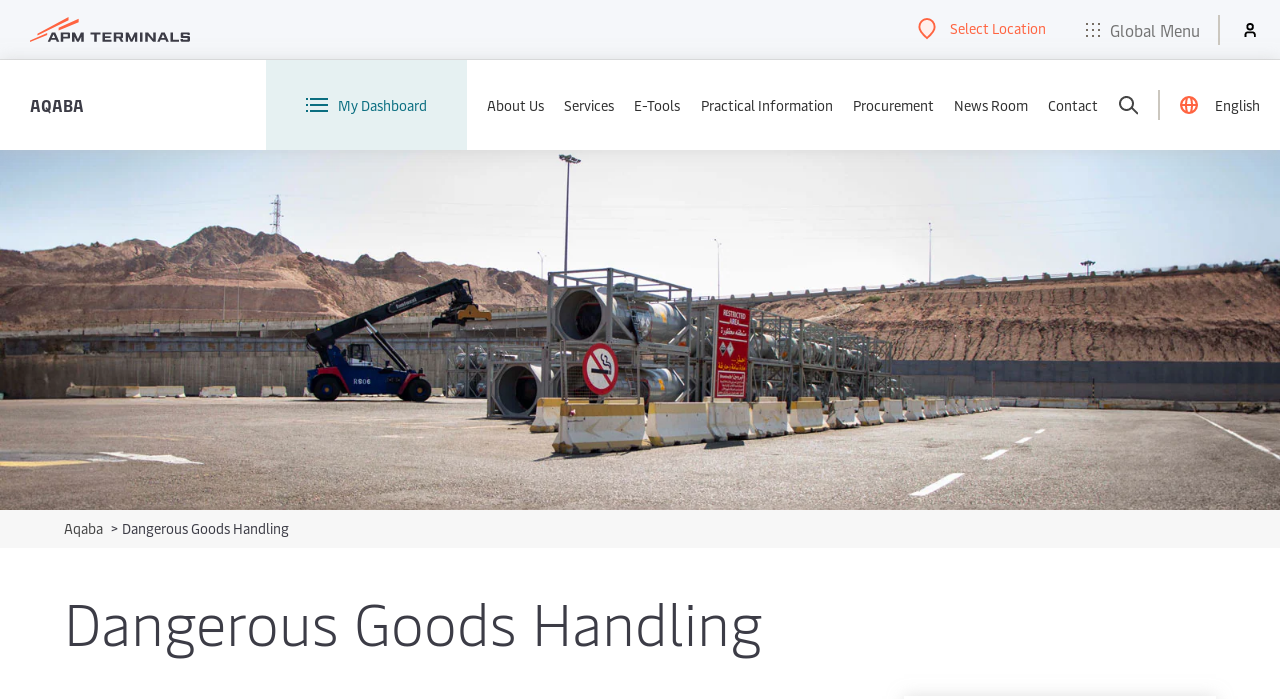

--- FILE ---
content_type: text/html; charset=utf-8
request_url: https://www.apmterminals.com/en/aqaba/practical-information/dangerous-good-handling
body_size: 6091
content:


<!DOCTYPE html>
<html lang="en"
      dir="ltr">

<head>
    <meta charset="utf-8">
    <meta http-equiv="X-UA-Compatible" content="IE=edge">
    <meta name="viewport" content="width=device-width, initial-scale=1">

    <!-- Favicons -->
<link rel="icon" type="image/x-icon" href="/favicon.ico">
<link rel="icon" type="image/png" sizes="16x16" href="/favicons/favicon-16x16.png">
<link rel="icon" type="image/png" sizes="32x32" href="/favicons/favicon-32x32.png">
<link rel="icon" type="image/png" sizes="48x48" href="/favicons/favicon-48x48.png">
<link rel="icon" type="image/png" sizes="96x96" href="/favicons/favicon-96x96.png">

<!-- Apple Touch Icons -->
<link rel="apple-touch-icon" sizes="180x180" href="/favicons/apple-touch-icon.png">
<link rel="apple-touch-icon-precomposed" sizes="180x180" href="/favicons/apple-touch-icon.png">

<!-- Android Chrome -->
<link rel="icon" type="image/png" sizes="192x192" href="/favicons/android-chrome-192x192.png">
<link rel="icon" type="image/png" sizes="512x512" href="/favicons/android-chrome-512x512.png">


        <meta name="keywords" content="imdg act, dangerous good act">
    <meta name="description" content="Procedure for handling dangerous/hazardous goods at the Aqaba Container Terminal.">
<title>Dangerous Goods Handling - APM Terminals</title>

        <meta name="robots" content="index,follow"/>
<script type="text/javascript" src="https://www.apmterminals.com/public/f78aad664c73b553b1f85f48d13b19892400114f7597"  ></script><script type="text/javascript">
    localStorage.setItem('terminal', 'JO003L')
</script>
        <link rel="preload" as="script" href="https://www.apmterminals.com/public/f78aad664c73b553b1f85f48d13b19892400114f7597"/><link rel="preload" href="https://assets.apmterminals.com/ign/v1/apmt-ign.css&#xA;" as="style" fetchpriority="high" onload="this.onload=null;this.rel='stylesheet'">
        <noscript>
            <link rel="stylesheet" href="https://assets.apmterminals.com/ign/v1/apmt-ign.css&#xA;" />
        </noscript>
        <script src="https://assets.apmterminals.com/ign/v1/apmt-ign.js&#xA;" defer fetchpriority="high"></script>

        <script>
        (function (w, d, s, l, i) {
            w[l] = w[l] || []; w[l].push({
                'gtm.start':
                    new Date().getTime(), event: 'gtm.js'
            }); var f = d.getElementsByTagName(s)[0],
                j = d.createElement(s), dl = l != 'dataLayer' ? '&l=' + l : ''; j.async = true; j.src =
                    'https://www.googletagmanager.com/gtm.js?id=' + i + dl; f.parentNode.insertBefore(j, f);
        })(window, document, 'script', 'dataLayer', 'GTM-TFGLGT5');
    </script>


    <link rel='stylesheet' href='https://www2.apmterminals.com/assets/css/theming-bundle.2026-01-18.21112237454.1.css'>
<link rel='stylesheet' href='https://www2.apmterminals.com/assets/css/page-content-bundle.2026-01-18.21112237454.1.css'>
<link rel='stylesheet' href='https://www2.apmterminals.com/assets/css/breadcrumb-bundle.2026-01-18.21112237454.1.css'>
<link rel='stylesheet' href='https://www2.apmterminals.com/assets/css/faq-bundle.2026-01-18.21112237454.1.css'>
<link rel='stylesheet' href='https://www2.apmterminals.com/assets/css/teasers-bundle.2026-01-18.21112237454.1.css'>

</head>

<body>
    <main id="main">
        <input type='hidden' id='analytics-data' data-analytics='[{"name": "Faq"}]' />
        




    <div class="standard-content-hero standard-content-hero--short">
        <figure class="standard-content-hero__image-container">
            <img class="standard-content-hero__image fit-image" srcset="https://cms-cd.apmterminals.com/aqaba/-/media/project/whitelabel/act/standard-hero-images/act-dangerous-goods-handling-2.jpg?h=475&amp;iar=0&amp;w=1600&amp;rev=1bab6dd9a7b248dcb4d1e314f1ef8b9e&amp;hash=82343E58B2E50E03EFB5B1C03EFAE86F 1200w, https://cms-cd.apmterminals.com/aqaba/-/media/project/whitelabel/act/standard-hero-images/act-dangerous-goods-handling-2.jpg?h=475&amp;iar=0&amp;w=1600&amp;rev=1bab6dd9a7b248dcb4d1e314f1ef8b9e&amp;hash=82343E58B2E50E03EFB5B1C03EFAE86F 1400w" alt="act-dangerous-goods-handling-2" />
        </figure>
    </div>




    <div class="breadcrumbs">
        <div class="wrapper">
            <nav>
                <ol id="breadcrumb">
                        <li class="breadcrumb__list">
                            <span class="breadcrumb__arrow breadcrumb__arrow--mobile" aria-hidden="true">&lt;</span>
                            <a class="breadcrumb__link" href="/en/aqaba">
                                Aqaba
                            </a>
                            <span class="breadcrumb__arrow" aria-hidden="true">&gt;</span>
                        </li>
                    <li class="breadcrumb__list">
                        Dangerous Goods Handling
                    </li>
                </ol>
            </nav>
        </div>
    </div>




    <h1 class="wrapper page-heading">Dangerous Goods Handling</h1>

<div class="wrapper">
    <div class="page page--right-rail">
        <div class="page__main">
            
    <section class="faq-list">
        <div class="wrapper">
            <header class="faq-list__header">


                <div class="faq-list__text"></div>
            </header>
            <div class="faq-list__filters results">
                            <div class="faq-list-filter" id="{22067FF2-75B4-48D4-B34A-DE65705FA6F4}">

                                    <h3 class="faq-list__filters-title"></h3>
                                <div>

                                    <section>
                                        <div class="drawers" aria-live="polite">
                                            <div class="drawers__list">
                                                        <div class="drawers__term">
                                                            <button id="drawer-1" class="drawers__button" type="button" aria-pressed="false" aria-expanded="false" aria-controls="tab-1">
                                                                International Maritime Dangerous Goods Code
                                                            </button>
                                                        </div>
                                                        <div class="drawers__definition" aria-hidden="true" aria-labelledby="drawer-1">
                                                            <strong>Dangerous Goods (DG) means the substances, materials, and articles that can harm people, other living organisms, property, or the environment. The transportation of such goods is regulated by the International Maritime Organization (<a rel="noopener noreferrer" href="http://www.imo.org/en/Pages/Default.aspx" target="_blank">IMO</a>), which is a specialized agency of the United Nations.</strong><br />
<br />
IMO is the global standard-setting authority for the safety, security, and environmental performance of international shipping. Its main role is to create a regulatory framework for the shipping industry that is fair and effective, and is universally adopted and implemented.<br />
<br />
<a rel="noopener noreferrer" href="http://www.imo.org/en/Publications/IMDGCode/Pages/Default.aspx" target="_blank">IMDG Code</a>, or International Maritime Dangerous Goods Code, is accepted as an international guideline for the safe transportation or shipment of dangerous goods or hazardous materials by water on vessel. IMDG Code is intended to protect crew members and to prevent marine pollution in the safe transportation of hazardous materials by vessel.<br />
<br />
The implementation of the Code is mandatory in conjunction with the obligation of the members of United Nations &ndash; noting that Jordan is a member &ndash; under the<a rel="noopener noreferrer" href="http://www.imo.org/en/About/Conventions/ListOfConventions/Pages/International-Convention-for-the-Safety-of-Life-at-Sea-(SOLAS),-1974.aspx" target="_blank"> International Convention for the Safety of Life at Sea</a> (SOLAS) and the International Convention for the Prevention of Pollution from Ships <a rel="noopener noreferrer" href="http://www.imo.org/en/About/Conventions/ListOfConventions/Pages/International-Convention-for-the-Prevention-of-Pollution-from-Ships-(MARPOL).aspx" target="_blank">(MARPOL 73/78)</a>. It is intended for use not only by the mariner but also by all those involved in industries and services connected with shipping contains advice on terminology, packaging, labeling, placarding, markings, stowage, segregation, handling, and emergency response.<br />
<div>&nbsp;</div>
                                                        </div>
                                                        <div class="drawers__term">
                                                            <button id="drawer-2" class="drawers__button" type="button" aria-pressed="false" aria-expanded="false" aria-controls="tab-2">
                                                                Dangerous Goods Handling Procedure at Aqaba Container Terminal
                                                            </button>
                                                        </div>
                                                        <div class="drawers__definition" aria-hidden="true" aria-labelledby="drawer-2">
                                                            <p><strong>With the relevant Jordanian Local Authorities, ACT has adopted dangerous cargo handling procedures in compliance with the IMDG code, as well as international and national regulations.</strong></p>&nbsp;
<p>The Shipping Agent is responsible for any damages resulting from the violation of these procedures. ACT is entitled to take legal action against the Shipping Agent and reject further booking of IMO cargo by the Shipping Agent who disregarded or violated the procedure. In accordance with Jordan&rsquo;s local regulations (ASEZA), ACT has the right to refuse the entry of a leaking DG container into the Terminal (for export) or the discharge from a ship (for import). Hazardous Wastes are not allowed as per the Basel convention. Special authorization must be requested and received from the relevant departments, such as ASEZA and the Ministry of Environment, before cargo is loaded on the ship at the port origin.</p>
<p>
<strong><br />
Dangerous Goods Handling Procedure:</strong><br />
<br />
The handling processes of the different types of DG cargo are as follows:<br />
<br />
1.<span> </span>DG which can be stored at ACT yards (ST).<br />
2.<span> </span>DG which cannot be stored at ACT and must be discharged on Direct Delivery basis from ship to truck (import) or loaded from truck to ship (export) either under ACT <a href="https://cms-cd.apmterminals.com/aqaba/-/media/project/whitelabel/act/practical-information/direct-delivery-safety-supervision-new.pdf?rev=d655ede894ae492ba523973d1a829182&amp;hash=34785CEEDC4813EFE7599EBB18F9F5DE">Safety committee supervision</a>&nbsp;(abbreviated as DD), or under <a href="https://cms-cd.apmterminals.com/aqaba/-/media/project/whitelabel/act/practical-information/direct-delivery-security-committee-new.pdf?rev=9079d2546f5748d59435e351be22b461&amp;hash=CACA16E0586458BD318EA668B3B0DC3D">Security Committee supervision</a>&nbsp;(abbreviated as SC).<br />
<br />
The Shipping Agent MUST strictly adhere to the following steps for IMPORTING or EXPORTING DG containers:<br />
<br />
1.<span> </span>Shipping Agent must always declare Dangerous Goods to ACT:<br />
The Shipping Agent must provide ACT&rsquo;s Planning department and ACT&rsquo;s Health, Safety, Security and Environment (HSSE) department the following documents by email to <a href="mailto:Safety@act.com.jo">Safety@act.com.jo</a> cc <a href="mailto:Planners@act.com.jo">Planners@act.com.jo</a> at least 24 hours before vessel arrival:<br />
<br />
&bull;<span> </span><a href="https://cms-cd.apmterminals.com/aqaba/-/media/project/whitelabel/act/practical-information/dangerous-goods-arrival-declaration-form.pdf?rev=e559c02074674234a09fd201e6b0b41e&amp;hash=29B18FB166A25837041C01C99141866C">Dangerous Goods Arrival Declaration Form</a> for imports (DG Declaration Form for exports).<br />
&bull;<span> </span>MSDS (upon request, if not already provided to ACT for a previous shipment).<br />
<br />
It is the Shipping Agent&rsquo;s responsibility to gather the necessary accurate information about the dangerous cargo from the shipper (for export) or the consignee (for import).<br />
<br />
In above cases, close coordination with ACT&rsquo;s Planning department is required.<br />
<br />
2.<span> </span>Shipping Agents must receive a confirmation of the acceptance of the DG containers and the procedure that will be followed (ST, DD or SC) from ACT&rsquo;s HSSE Department.<br />
<span style="white-space: pre;">	</span>&bull;<span> </span>In case of DD or SC direct delivery, truck/s should be available at least two hours before the crane starts working in the bay in which the DG container/s is/are stowed.<br />
<span style="white-space: pre;">	</span>&bull;<span> </span>In case of SC direct delivery, the clearing agent must also arrange for security committee members to be on-site prior to entering the DG container/s into ACT Terminal (for export) or discharging the DG container/s from the vessel to the truck (for import).<br />
<span style="white-space: pre;">	</span>&bull;<span> </span>For import: The clearing agent must report to the HSSE department to fill-in a DG Transportation declaration form.<br />
<span style="white-space: pre;">	</span>&bull;<span> </span>For export: <a href="/404?item=web%3a%7b67008C50-F7BA-466E-8561-5035801E2031%7d%40en">Create an IMO booking on N4 CAP</a>&nbsp;and update DG container/s information into the system precisely and accurately.</p>
<div>&nbsp;</div>
                                                        </div>
                                                        <div class="drawers__term">
                                                            <button id="drawer-3" class="drawers__button" type="button" aria-pressed="false" aria-expanded="false" aria-controls="tab-3">
                                                                Charges
                                                            </button>
                                                        </div>
                                                        <div class="drawers__definition" aria-hidden="true" aria-labelledby="drawer-3">
                                                            <p><strong>All containers carrying hazardous cargo/s will be charged as per item (7) in the <a href="/404?item=web%3a%7bB317BC52-C856-44D7-8E9D-30DCCB42F939%7d%40en">published ACT tariff</a>. This charge will also be applicable on all empty containers that have been carrying hazardous cargo, if not provided with the cleaning certificate prior delivery to ACT.</strong></p>
<p>Fines for undeclared, wrongly declared, late declaration, poorly stowed, or incorrectly packed Dangerous Goods will apply as <a href="/404?item=web%3a%7bB317BC52-C856-44D7-8E9D-30DCCB42F939%7d%40en">per item (15) of ACT public tariffs</a>&nbsp; Further legal actions may be taken by ACT should the risk caused by the DG misdeclaration justify further actions.</p>
<div>&nbsp;</div>
                                                        </div>
                                            </div>
                                        </div>
                                    </section>

                                </div>
                            </div>
            </div>
        </div>
    </section>








    <div class="rich-text">
        &nbsp;
    </div>

        </div>
        <div class="page__aside ">
            






<section class="sidebar__module sidebar__module--contact-details">
    <h2 class="h4 sidebar__title">HSSE Department</h2>
        <p class="sidebar__text"></p>

    
            <a class="sidebar__link sidebar__link--contact-details" href="tel:032901166">
                <span class="sidebar__icon">
                    <svg class="phone-icon" xmlns="http://www.w3.org/2000/svg" xmlns:xlink="http://www.w3.org/1999/xlink" width="26" height="26" viewBox="0 0 26 26">
    <g transform="translate(6 2)">
        <path d="M4.738 0c.806 0 1.565.491 1.87 1.289l1.423 3.737a1 1 0 0 1-.578 1.291l-1.346.513c-.325.124-.624.403-.634.751-.088 3.26.222 4.23 2.51 6.586.146.15.352.215.564.215.14 0 .28-.028.408-.076l1.347-.513a1 1 0 0 1 1.29.578l1.424 3.738a1.998 1.998 0 0 1-1.156 2.58l-2.804 1.069a1.003 1.003 0 0 1-.365.064c-.996 0-2.216-1.22-2.216-1.22C1.975 15.644-.44 10.113.066 3.781c0 0 .125-2.188 1.157-2.581L4.027.132C4.261.042 4.501 0 4.738 0zm0 2l-2.485.948c-.086.237-.17.643-.19.955-.438 5.475 1.478 10.472 5.853 15.31.218.208.533.44.746.555l2.486-.947-1.069-2.803-.412.157a3.17 3.17 0 0 1-1.12.207c-.775 0-1.485-.292-1.999-.822-2.604-2.682-3.178-4.183-3.074-8.034.03-1.125.784-2.132 1.92-2.565l.413-.157L4.738 2z" />
    </g>
</svg>
                </span>
                <span class="sidebar__ico-text">032901166</span>
            </a>
            <a class="sidebar__link sidebar__link--contact-details" href="tel:032091809">
                <span class="sidebar__icon">
                    <svg class="phone-icon" xmlns="http://www.w3.org/2000/svg" xmlns:xlink="http://www.w3.org/1999/xlink" width="26" height="26" viewBox="0 0 26 26">
    <g transform="translate(6 2)">
        <path d="M4.738 0c.806 0 1.565.491 1.87 1.289l1.423 3.737a1 1 0 0 1-.578 1.291l-1.346.513c-.325.124-.624.403-.634.751-.088 3.26.222 4.23 2.51 6.586.146.15.352.215.564.215.14 0 .28-.028.408-.076l1.347-.513a1 1 0 0 1 1.29.578l1.424 3.738a1.998 1.998 0 0 1-1.156 2.58l-2.804 1.069a1.003 1.003 0 0 1-.365.064c-.996 0-2.216-1.22-2.216-1.22C1.975 15.644-.44 10.113.066 3.781c0 0 .125-2.188 1.157-2.581L4.027.132C4.261.042 4.501 0 4.738 0zm0 2l-2.485.948c-.086.237-.17.643-.19.955-.438 5.475 1.478 10.472 5.853 15.31.218.208.533.44.746.555l2.486-.947-1.069-2.803-.412.157a3.17 3.17 0 0 1-1.12.207c-.775 0-1.485-.292-1.999-.822-2.604-2.682-3.178-4.183-3.074-8.034.03-1.125.784-2.132 1.92-2.565l.413-.157L4.738 2z" />
    </g>
</svg>
                </span>
                <span class="sidebar__ico-text">032091809</span>
            </a>




        <a class="sidebar__link sidebar__link--contact-details sidebar__link--email" href="mailto:Safety@act.com.jo">
            <span class="sidebar__icon">
                <svg class="email-icon" xmlns="http://www.w3.org/2000/svg" xmlns:xlink="http://www.w3.org/1999/xlink" width="21" height="14" viewBox="0 0 21 14">
    <g>
        <path class="email-icon__path" d="M18 3.9v7.6H2V3.9L0 2.5v9a2 2 0 002 2h16a2 2 0 002-2v-9z" transform="translate(0 -0.5)"></path>
        <path class="email-icon__path" d="M18 .5H2a2 2 0 00-2 2l2 1.4 8 5.6 8-5.6 2-1.4a2 2 0 00-2-2zm-8 6.56L3.49 2.5h13z" transform="translate(0 -0.5)"></path>
    </g>
</svg>
            </span>
            <span class="sidebar__ico-text">Safety@act.com.jo</span>
        </a>



</section>




<section class="sidebar__module sidebar__module--pdf-download">

    <h2 class="h4 sidebar__title">Related Documents</h2>
    <p class="sidebar__text"></p>

            <a class="sidebar__link" href="https://cms-cd.apmterminals.com/aqaba/-/media/project/whitelabel/act/practical-information/dangerous-goods-arrival-declaration-form.pdf?rev=e559c02074674234a09fd201e6b0b41e">
                <span class="sidebar__icon">
                    <svg xmlns="http://www.w3.org/2000/svg" xmlns:xlink="http://www.w3.org/1999/xlink" width="23" height="22">
                        <g fill="none" fill-rule="evenodd">
                            <path class="sidebar__pdf-border" stroke-width="2" d="M21.846 8.312v12.483H1.903V8.312" />
                            <path d="M22.276-1.659v19.943H1.472V-1.659z" />
                            <g transform="rotate(90 9.41 9.746)">
                                <path class="sidebar__pdf-arrow" d="M11.807 5.818l-4.3-4.122L8.98.286l6.865 6.582-6.976 6.688-1.471-1.41 4.43-4.248H0v-2.08h11.807z" />
                            </g>
                        </g>
                    </svg>
                </span>
                Dangerous Goods Arrival Declaration
            </a>
            <a class="sidebar__link" href="https://cms-cd.apmterminals.com/aqaba/-/media/mainsite/africa-and-middle-east/Jordan/practical-information/direct-delivery-act-safety-supervision.pdf?rev=a712ddde351a406ab41cfb020b878ae1">
                <span class="sidebar__icon">
                    <svg xmlns="http://www.w3.org/2000/svg" xmlns:xlink="http://www.w3.org/1999/xlink" width="23" height="22">
                        <g fill="none" fill-rule="evenodd">
                            <path class="sidebar__pdf-border" stroke-width="2" d="M21.846 8.312v12.483H1.903V8.312" />
                            <path d="M22.276-1.659v19.943H1.472V-1.659z" />
                            <g transform="rotate(90 9.41 9.746)">
                                <path class="sidebar__pdf-arrow" d="M11.807 5.818l-4.3-4.122L8.98.286l6.865 6.582-6.976 6.688-1.471-1.41 4.43-4.248H0v-2.08h11.807z" />
                            </g>
                        </g>
                    </svg>
                </span>
                Direct Delivery ACT safety committee
            </a>
            <a class="sidebar__link" href="https://cms-cd.apmterminals.com/aqaba/-/media/mainsite/africa-and-middle-east/Jordan/practical-information/direct-delivery-security-supervision.pdf?rev=a65fd8ebbcec47cfb33f6ee9c2887cee">
                <span class="sidebar__icon">
                    <svg xmlns="http://www.w3.org/2000/svg" xmlns:xlink="http://www.w3.org/1999/xlink" width="23" height="22">
                        <g fill="none" fill-rule="evenodd">
                            <path class="sidebar__pdf-border" stroke-width="2" d="M21.846 8.312v12.483H1.903V8.312" />
                            <path d="M22.276-1.659v19.943H1.472V-1.659z" />
                            <g transform="rotate(90 9.41 9.746)">
                                <path class="sidebar__pdf-arrow" d="M11.807 5.818l-4.3-4.122L8.98.286l6.865 6.582-6.976 6.688-1.471-1.41 4.43-4.248H0v-2.08h11.807z" />
                            </g>
                        </g>
                    </svg>
                </span>
                Direct Delivery Security committee
            </a>
            <a class="sidebar__link" href="https://cms-cd.apmterminals.com/aqaba/-/media/mainsite/africa-and-middle-east/Jordan/practical-information/all-u-ns-in-imdg.pdf?rev=86b8c5100f6f4089a31caa62e956219e">
                <span class="sidebar__icon">
                    <svg xmlns="http://www.w3.org/2000/svg" xmlns:xlink="http://www.w3.org/1999/xlink" width="23" height="22">
                        <g fill="none" fill-rule="evenodd">
                            <path class="sidebar__pdf-border" stroke-width="2" d="M21.846 8.312v12.483H1.903V8.312" />
                            <path d="M22.276-1.659v19.943H1.472V-1.659z" />
                            <g transform="rotate(90 9.41 9.746)">
                                <path class="sidebar__pdf-arrow" d="M11.807 5.818l-4.3-4.122L8.98.286l6.865 6.582-6.976 6.688-1.471-1.41 4.43-4.248H0v-2.08h11.807z" />
                            </g>
                        </g>
                    </svg>
                </span>
                All UN’s in IMDG
            </a>
</section>

        </div>
    </div>
</div>
    </main>
    <input type="hidden" id="date-format" value="dd/mm/yy" />

    <script type='text/javascript' src='https://www2.apmterminals.com/assets/js/jquery-bundle.2026-01-18.21112237454.1.js'></script>
<script type='text/javascript' src='https://www2.apmterminals.com/assets/js/theming-bundle.2026-01-18.21112237454.1.js'></script>
<script type='text/javascript' src='https://www2.apmterminals.com/assets/js/page-content-bundle.2026-01-18.21112237454.1.js'></script>
<script type='text/javascript' src='https://www2.apmterminals.com/assets/js/faq-bundle.2026-01-18.21112237454.1.js'></script>
<script type='text/javascript' src='https://www2.apmterminals.com/assets/js/teasers-bundle.2026-01-18.21112237454.1.js'></script>


    <script src="https://assets.maerskline.com/mop/rum/latest/mop-rum.js"></script>
    <script>
        const RUM = window.RUM;
        RUM.RumInit({
          app: {
            name: "APMT-CMS-prod",
            version: "1.0.0"
          },
          traceLog: true,
          useSendBeacon: true,
          apiKey: "CNzejHnnqrAf9mEign86vf2BjdGz/9hgv/j7qpyzLCmhyUhuZ3f8ZP97M+pZVg==",
        });
    </script>
<script type="text/javascript"  src="/LC5FCyFCu9/0T/xQopmmHP/1czthD5paf3ftJY9YV/UApRcXVcJg/Z01SRFg/wOCsB"></script></body>

</html>


--- FILE ---
content_type: text/css
request_url: https://www2.apmterminals.com/assets/css/faq-bundle.2026-01-18.21112237454.1.css
body_size: 289
content:
.faq-list{margin:40px 0}.faq-list__header{margin-bottom:40px}.faq-list__title{margin-bottom:20px;color:var(--primary-one)}.faq-list__text{padding:0 50px;margin-bottom:27px}.faq-list__text-line{margin-bottom:27px}.faq-list__list{display:inline-block;margin-right:16px;margin-top:8px}[dir="rtl"] .faq-list__list{margin-right:0;margin-left:16px}.faq-list__categories--mobile{display:none}.primary-button--categories .button{cursor:pointer}.primary-button--categories .button--small{padding:13px 34px 16px}.faq-list__filters-title{color:var(--primary-one)}@media screen and (max-width:1024px){.faq-list__header{margin-bottom:40px}.faq-list__text{margin-bottom:20px;padding:0}}@media screen and (max-width:768px){.faq-list__text-line{margin-bottom:24px}.faq-list__categories{display:none}.faq-list__categories--mobile{display:block}}

--- FILE ---
content_type: text/css
request_url: https://www2.apmterminals.com/assets/css/teasers-bundle.2026-01-18.21112237454.1.css
body_size: 2727
content:
.partner{margin:40px 0}.partner__item{width:var(--unit-two);margin-bottom:25px}.partner__link{display:inline-block;color:var(--light-grey);font-family:var(--maersk);font-size:1.6rem;transition:color var(--transition-mode) var(--transition-speed)}.partner__link:hover,.partner__link:active{text-decoration:none;color:var(--primary-two)}.partner__link:focus{margin:0;padding:0;background-color:transparent}.partner__link:hover .ds-tilted,.partner__link:focus .ds-tilted{box-shadow:0 2px 30px 0 rgba(197,197,197,.5)}.partner__link,.partner__image-container{width:120px;height:120px}.partner__image-container{display:flex;margin-bottom:25px;background-color:#fff}.partner__image{align-self:center;max-width:70px;max-height:70px;margin:0 auto}@media screen and (min-width:1920px){.partner__link,.partner__image-container{width:160px;height:160px}.partner__image{max-width:110px;max-height:110px}}@media screen and (min-width:1400px) and (max-width:1920px){.partner__link,.partner__image-container{width:160px;height:160px}.partner__image{max-width:110px;max-height:110px}}@media screen and (max-width:1024px){.partner__link,.partner__image-container{width:112px;height:112px}}@media screen and (max-width:768px){.partner__item{width:var(--unit-four)}.partner__item:last-child,.partner__item:nth-last-child(2),.partner__item:nth-last-child(3){margin-bottom:0}.partner__link{font-size:1.4rem}.partner__image-container{margin-bottom:12px}}@media screen and (max-width:550px){.partner{justify-content:space-between}.partner__item{width:var(--unit-six)}.partner__item:last-child,.partner__item:nth-last-child(2){margin-bottom:0}}.cards-group{display:flex;flex-flow:wrap;justify-content:flex-start;margin:0 -12.5px}.cards-group article header h3{margin-bottom:9px}.card{width:calc((100%/3) - 25px);margin:0 12.5px 20px;max-width:100%}.card--center{text-align:center}.card__link{display:flex;flex-direction:column;align-items:flex-start;height:100%}.card__link,.card__link:focus{background:#fff;padding:32px 24px;margin:0;font-family:var(--maersk);color:var(--light-grey)}.card__link--large-card,.card__link--large-card:focus{padding:72px 56px 48px}.card__link:hover,.card__link:active{text-decoration:none}.card--image-text .card__link{flex-direction:row}.card--center .card__link{align-items:center}.card__link--greyed-out{background:var(--white-three)}.card__image{width:100%;margin:0 0 40px}.card__image--inline{width:auto;margin:9px 20px 0 0}.card__text{width:100%;padding-bottom:20px}.card__link:focus .card__text{padding-bottom:16px}.card__text p{margin:0}.card__title{margin-bottom:9px;color:var(--dark-grey);font-size:2.4rem;line-height:3.2rem}.card__title--blue{color:var(--primary-one)}.card__title--small{font-size:1.8rem}.card__title--large{margin-bottom:20px;font-size:3.2rem;line-height:4.3rem}.card__icon{display:block;margin:0 auto;width:100%;height:136px}.card__icon svg{width:100%;height:100%}.card__image--inline .card__icon,.card__image--inline .card__icon svg{width:84px;height:84px}.card__image--inline .card__icon--small,.card__image--inline .card__icon--small svg{width:60px;height:60px}.card__button{margin-top:12px}.card__date{color:var(--light-grey)}.card__date,.card__location{font-size:1.4rem;line-height:2.2rem}.card__location{color:var(--primary-two);font-family:var(--maersk-bold)}.card__more{margin-top:auto;color:var(--primary-two);font-family:var(--maersk-bold)}.card__link:focus .card__more{outline:0;margin:auto -8px -4px;padding:4px 8px;background-color:var(--primary-two-hint)}.card__link:hover .card__more{text-decoration:underline}.card__link:active .card__more{outline:0;color:var(--primary-two-muted)}[dir="rtl"] .card__image--inline{margin:9px 0 0 20px}.page__main .card{width:calc((100% - 25px)/2)}.page__main .card:nth-child(3n+1){margin-left:25px}.page__main .card:nth-child(odd){margin-left:0}.page__aside .card__link{padding:0;box-shadow:none}.page__aside .card__link,.page__aside .card__link:hover,.page__aside .card__link:focus{color:var(--light-grey)}@media screen and (min-width:1920px){.cards-group{margin:0 -22.5px}.card{width:calc((100%/3) - 45px);margin:0 22.5px 45px}.page__main .card{width:calc((100% - 25px)/2)}.page__main .card:nth-child(3n+1){margin-left:25px}.page__main .card:nth-child(odd){margin-left:0}}@media screen and (max-width:1024px){.card{width:calc((100%/2) - 25px);margin:0 12.5px 20px}.service-map .card{margin-left:0}}@media screen and (max-width:768px){.cards-group{margin:0}.card{width:100%;margin:0 0 20px}.card__title{font-size:2.2rem;line-height:3rem}.card__title--small{margin-bottom:20px;font-size:1.6rem;line-height:2.4rem}.h-scroll .card{width:366px !important;min-width:366px;margin:15px 20px 20px 0 !important}[dir="rtl"] .h-scroll .card{margin:15px 0 20px 20px !important}}@media screen and (max-width:550px){.h-scroll .card{min-width:80vw}}@media screen and (max-width:374px){.card--image-text{min-width:77%}.card--image-text .card__image{margin-bottom:10px}}.card-grid-container{display:flex;overflow-x:auto;overflow-y:hidden;-webkit-overflow-scrolling:touch}.card-grid-container__inner{padding:19px 0;justify-content:space-between}.page__main .card-grid{flex:1}.card-grid--with-image .card__image{position:relative;margin:-72px -56px 20px;width:calc(100% + 112px);height:160px;overflow:hidden}.page__main .card-grid-container__inner{padding:5px}@media screen and (max-width:1024px){.card-grid-container__inner{margin:0 auto;flex-wrap:nowrap}.card-grid{min-width:350px}}.gate-cameras{margin:40px auto 100px}.gate-cameras__title{margin-bottom:35px;color:var(--primary-one)}.gate-cameras__description{color:var(--dark-grey)}.gate-cameras__inner{display:flex;margin-top:50px;align-items:flex-end}.gate-cameras__weather{min-width:416px;flex-basis:416px;width:416px;margin:53px 32px 0 0;box-shadow:0 0 15px 0 rgba(197,197,197,.5);height:100%;min-height:392px}.gate-cameras__tabs{margin-bottom:10px}.gate-cameras__button,.gate-cameras__button:focus{margin-right:16px;margin-bottom:10px}.gate-cameras__button--active{text-decoration:none}.gate-cameras__button--active .action__icon{background-color:var(--primary-two-muted);border-color:var(--primary-two-muted)}.gate-cameras__button--active .action__icon path{fill:#fff}.gate-cameras__view--hidden{display:none}.gate-cameras__feed{flex:1;display:flex;flex-direction:column}.gate-cameras__views{position:relative;flex:1;background:var(--white-two);height:100%;min-height:392px}.gate-camera__img{position:absolute;top:50%;left:50%;transform:translate(-50%,-50%);height:100%;width:auto}.gate-cameras .temperature-ico{position:relative;top:3px;margin-right:-7px}@media screen and (max-width:1024px){.gate-cameras__title{margin-bottom:15px}.gate-cameras__inner{flex-direction:column;align-items:inherit}.gate-cameras__tabs{margin-top:20px}.gate-cameras__views{min-height:auto}.gate-camera__img{position:initial;height:auto;width:100%;transform:none}.gate-cameras__description{padding:0}.gate-cameras__weather{margin:0;max-width:initial;flex-basis:initial;min-width:initial;width:100%;min-height:auto}.gate-cameras .temperature-ico{height:26px}}.image-with-text{margin:40px 0}.image-with-text__header,.image-with-text__text-item,[dir="rtl"] .image-with-text--rev .image-with-text__header,[dir="rtl"] .image-with-text--rev .image-with-text__text-item{float:left;width:var(--unit-six);margin-right:var(--unit-one);margin-left:0}.image-with-text__image-item{width:var(--unit-five);float:right;margin-top:17px}[dir="rtl"] .image-with-text--rev .image-with-text__image-item{float:right}.image-with-text__figure{height:100%}.image-with-text__title{margin-bottom:40px;color:var(--primary-one)}.image-with-text__link{margin-top:40px}@supports (object-fit:cover){.image-with-text__image{height:100%;width:100%;object-fit:cover;max-height:460px}}.image-with-text--rev .image-with-text__header,.image-with-text--rev .image-with-text__text-item,[dir="rtl"] .image-with-text:not(.image-with-text--rev) .image-with-text__header,[dir="rtl"] .image-with-text:not(.image-with-text--rev) .image-with-text__text-item{float:right;margin-left:var(--unit-one);margin-right:0}[dir="rtl"] .image-with-text--rev .image-with-text__text-item{margin-left:0}.image-with-text--rev .image-with-text__image-item,[dir="rtl"] .image-with-text:not(.image-with-text--rev) .image-with-text__image-item{float:left}@media screen and (max-width:1024px){.image-with-text__header{float:none !important;width:100% !important;margin-right:0 !important}.image-with-text__image-item{margin-top:0}.image-with-text--rev .image-with-text__header{margin-left:0}}@media screen and (max-width:768px){.image-with-text{padding:0 0 60px}.image-with-text__text-item{text-align:center;margin:0 !important}.image-with-text__text-item,.image-with-text__image-item{float:none !important;width:100% !important;margin-left:0 !important;margin-right:0 !important}.image-with-text__image-item,.image-with-text__title{margin-bottom:33px}.image-with-text__figure{height:100%}.image-with-text__image-item{width:calc(100% + 48px) !important;margin-right:-24px !important;margin-left:-24px !important}}@media screen and (max-width:768px){.image-with-text{padding-bottom:30px}}.sidebar__module{margin-bottom:20px;padding:20px 30px;background:#fff;box-shadow:0 0 15px 0 rgba(197,197,197,.5)}.sidebar__module .email-icon__path{fill:var(--primary-two)}.sidebar__module .card__image{margin:20px 0}.sidebar__title{color:var(--primary-one);margin-bottom:20px}.sidebar__text{color:var(--dark-grey);margin-bottom:24px}.sidebar__link{position:relative;display:flex;margin-bottom:10px;font-family:var(--maersk-bold);color:var(--primary-two)}.sidebar__link:focus{margin-bottom:6px}.sidebar__link--contact-details .sidebar__icon{display:flex}.sidebar__link--contact-details .email-icon{margin:auto}.sidebar__link--email{word-break:break-all}.sidebar__icon{display:inline-block;width:25px;height:25px;min-width:25px;margin-right:9px;fill:var(--primary-two);vertical-align:middle;text-align:center}.sidebar__pdf-arrow{fill:var(--primary-two)}.sidebar__pdf-border{stroke:var(--primary-two)}[dir="rtl"] .sidebar__icon{margin:0 0 0 9px}.sidebar__module--multi-cta .sidebar__title{margin-bottom:29px}.sidebar__module--multi-cta .sidebar__text{margin-bottom:32px}.sidebar__module--multi-cta .button{width:100%;margin-bottom:16px}.sidebar__module--single-card-grid .card-grid{width:100%}.sidebar__link--single-card-grid{box-shadow:none;padding:0}.promo-banner{position:relative;margin-top:40px;padding-top:60px;padding-bottom:60px}.promo-banner::before{content:"";position:absolute;background:var(--white-three);top:0;left:-50vw;height:100%;width:200vw;z-index:-1}[dir="rtl"] .promo-banner::before{left:auto;right:-50vw}.promo-banner__inner,.promo-banner__inner:active,.promo-banner__inner:focus{position:relative;display:flex;background:#fff;color:var(--light-grey)}.promo-banner__inner:hover,.promo-banner__inner:active{text-decoration:none}.promo-banner__inner:focus{margin:0;padding:0}.promo-banner__inner::after{content:"";position:absolute;border-right:102px solid var(--primary-two);border-top:50px solid transparent;right:0;bottom:0}[dir="rtl"] .promo-banner__inner::after{right:auto;left:0;border-right:none;border-left:102px solid var(--primary-two)}.promo-banner__image-holder{position:relative;width:32.5%}.promo-banner__image{position:absolute;width:100%;height:100%;object-fit:cover}.promo-banner .promo-banner__image--mobile{display:none}.promo-banner__title{color:var(--primary-one);margin-bottom:6px}.promo-banner__text{flex:1;padding:24px 40px 40px;font-family:var(--maersk)}.promo-banner__text p{margin-bottom:28px}.promo-banner__link{text-decoration:none;color:var(--primary-two);font-family:var(--maersk-bold)}.promo-banner__inner:focus .promo-banner__link{outline:0;margin:0 -8px -4px;padding:0 8px 4px;background-color:var(--primary-two-hint)}.promo-banner__inner:hover .promo-banner__link{text-decoration:underline}.promo-banner__inner:active .promo-banner__link{outline:0;color:var(--primary-two-muted);text-decoration:underline}@media screen and (max-width:768px){.promo-banner__inner{flex-wrap:wrap}.promo-banner__text{padding:26px 20px 48px}.promo-banner__image-holder{width:100%;height:140px}.promo-banner .promo-banner__image--desktop{display:none}.promo-banner .promo-banner__image--mobile{display:block}}

--- FILE ---
content_type: text/javascript
request_url: https://www2.apmterminals.com/assets/js/page-content-bundle.2026-01-18.21112237454.1.js
body_size: 450
content:
async function getFormData(n,t){const i=await fetch(`${n}${t}`);if(i.ok){const n=await i.json();return{formEncodedSchema:n.formSchema,clientCredentialsToken:n.accessToken}}return{}}async function loadDynamicForm(){const n=document.querySelector(".form-builder-wrapper");if(n){const u=n.getAttribute("id"),f=n.getAttribute("data-env"),e=n.getAttribute("data-forge-rock-token-key"),o=n.getAttribute("data-forge-rock-token-expiry-key"),s=n.getAttribute("data-form-builder-url"),r=localStorage.getItem(e),h=localStorage.getItem(o),i={env:f,formId:u},c=crypto.randomUUID(),{formEncodedSchema:l,clientCredentialsToken:a}=await getFormData(s,c);!r||Date.now()>=h?i.clientCredentialsToken=a:i.forgeRockToken=r;const t=document.createElement("dynamic-form");t.id="dynamic-component";t.setAttribute("field-data",l);t.setAttribute("configs",JSON.stringify(i));n.appendChild(t)}}document.addEventListener("DOMContentLoaded",loadDynamicForm);

--- FILE ---
content_type: text/javascript
request_url: https://www2.apmterminals.com/assets/js/faq-bundle.2026-01-18.21112237454.1.js
body_size: 302
content:
(function(n){function t(){function i(n){Apm.cache.$html.add(Apm.cache.$body).animate({scrollTop:n.offset().top-r},1e3);n.find(".tab__button").first().attr("aria-pressed",!0).trigger("click")}var t=n(this),r=Apm.cache.$header.outerHeight()||0;t.find(".faq-list__list").find("a").on("click",function(t){t.preventDefault();i(n(this.hash.replace(/\{/g,"\\{").replace(/\}/g,"\\}")))});t.find(".faq-list__select").on("change",function(){i(t.find("#"+n(this).find(":selected").data("id")))})}n(document).ready(function(){n(".faq-list").each(t)})})(jQuery);